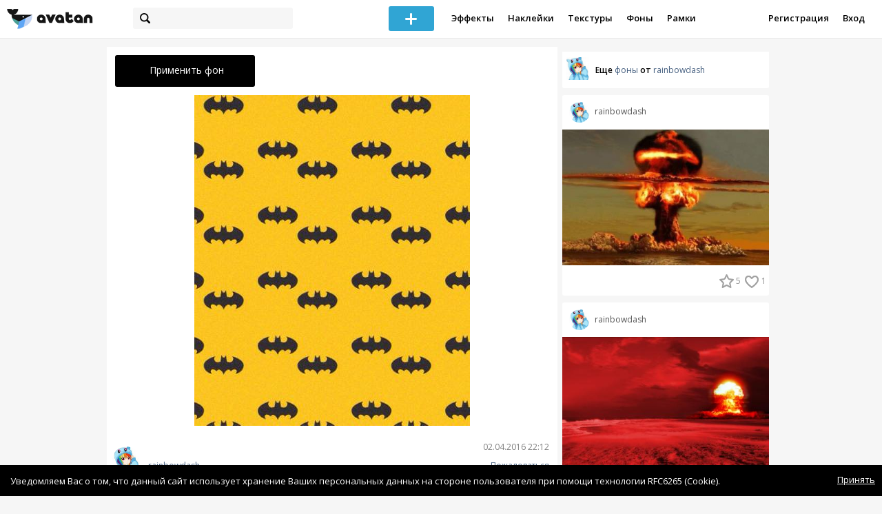

--- FILE ---
content_type: text/html; charset=utf-8
request_url: https://avatanplus.ru/detail/resource-387611
body_size: 6133
content:
<!DOCTYPE html>
<html>
  <head>
  	<meta http-equiv="X-UA-Compatible" content="IE=9; IE=8; IE=7; IE=EDGE" />
    <meta charset=utf-8>
    <title>Фон - AVATAN PLUS</title>
    <link rel="SHORTCUT ICON" href="/i/shortcuticon.png?v=5" />
    <link rel="stylesheet" type="text/css" href="https://yastatic.net/jquery-ui/1.11.2/themes/smoothness/jquery-ui.min.css"/>
	<link rel="stylesheet" type="text/css" href="/css/style.css?t=1768663226"/>
	<link rel="stylesheet" type="text/css" href="/css/jquery.custom-scrollbar.css"/>
	<link rel="stylesheet" type="text/css" href="/css/vendor/nanoscroller.css"/>
	<script type="text/javascript" src="/js/vendor/jquery-1.10.2.min.js"></script>
		<!-- common modules -->
	<script type="text/javascript" src="/js/common/shop_modal.js?v=1768663226"></script>
	<script type="text/javascript" src="/js/common/vk_app.js?v=1768663226"></script>
	<script type="text/javascript" src="/js/common/favs_likes.js?v=1768663226"></script>
	<script type="text/javascript" src="/js/common/fullscreen_picture.js?v=1768663226"></script>
	<script type="text/javascript" src="/js/common/more.js?v=1768663226"></script>
	<script type="text/javascript" src="/js/common/editor.js?v=1768663226"></script>
	<script type="text/javascript" src="/js/common/add_common.js?v=1768663226"></script>
	<script type="text/javascript" src="/js/common/favourites.js?v=1768663226"></script>
	<script type="text/javascript" src="/js/common/modals.js?v=1768663226"></script>
	<script type="text/javascript" src="/js/common/assets.js?v=1768663226"></script>
	<script type="text/javascript" src="/js/common/elements.js?v=1768663226"></script>
	<script type="text/javascript" src="/js/common/final_procedures.js?v=1768663226"></script>
	<script type="text/javascript" src="/js/common/front_modal.js?v=1768663226"></script>
	<!-- end -->
	<script type="text/javascript" src="/js/vendor/jquery.nanoscroller.min.js?v=1768663226"></script>
	  	<script type="text/javascript" src="https://vk.com/js/api/share.js?93" charset="windows-1251"></script>
  	 		<link href='https://fonts.googleapis.com/css?family=Open+Sans:400,600&subset=cyrillic-ext,latin' rel='stylesheet' type='text/css'>
	<meta name="ermp-site-verification" value="D7357A7C-6C4F-475C-9374-0880A230111A">
	<!-- Yandex.RTB -->
	<script>window.yaContextCb=window.yaContextCb||[]</script>
	<script src="https://yandex.ru/ads/system/context.js" async></script>
  </head>
<body>
	
	<script type="text/javascript">
	 noflash_flag = true; 
	</script>

		<!--LiveInternet counter--><script type="text/javascript"><!--
	new Image().src = "//counter.yadro.ru/hit?r"+
	escape(document.referrer)+((typeof(screen)=="undefined")?"":
	";s"+screen.width+"*"+screen.height+"*"+(screen.colorDepth?
	screen.colorDepth:screen.pixelDepth))+";u"+escape(document.URL)+
	";"+Math.random();//--></script><!--/LiveInternet-->
	  	<div id="wrap">
	<div class="header">
			    
				<div class="center">
			<a class="logo-icon" href="/"></a>
			<div class="search">
				<span class="search-icon"></span>
								<form method="GET" action="/search" class="search-form">
									<div class="search-input"></div>
				</form>
			</div>
									<div class="menu" style="right: 260px;">
				<span class="add-photo blue-btn"><span></span></span>
				<a href="/list/effect" class="menu-item">Эффекты</a>
				<a href="/list/stickers" class="menu-item">Наклейки</a>
				<a href="/list/textures" class="menu-item">Текстуры</a>
								<a href="/list/backgrounds" class="menu-item">Фоны</a>
				<a href="/list/frames" class="menu-item">Рамки</a>
				<!--<a href="/list/photo" class="menu-item">Фотографии</a>-->
								<div class="clear"></div>
			</div>
			<form method="POST" action="" id="logout-form">
				<input type="hidden" name="logout" value="1">
			</form>
						<div class="auth-menu">
	    		<a href="/reg" class="menu-item">Регистрация</a>
				<a href="/login" class="menu-item">Вход</a>
				<div class="clear"></div>
	    	</div>
					</div>
	</div>
	<div class="main">
<script type="text/javascript">
function dataURLtoBlob(dataurl) {
    var arr = dataurl.split(','), mime = arr[0].match(/:(.*?);/)[1],
        bstr = atob(arr[1]), n = bstr.length, u8arr = new Uint8Array(n);
    while(n--){
        u8arr[n] = bstr.charCodeAt(n);
    }
    return new Blob([u8arr], {type:mime});
}

	_global_object_id = 387611;
	_global_object_type = 'resource';
	_global_author_name = 'guest';
	
	_overlay_user_nickname = 'guest';
	
	_overlay_user_id_current = 0;
	
	_save_enabled = false;
	
	_overlay_save_pp_album_id = 0;

			site.editor.element_type = 'resource';
		site.editor.resource_type = 4;
		site.editor.resource_src = 'https://avatanplus.com/files/resources/original/570019857d9d9153d863b18b.jpg';
		site.editor.resource_blend_mode = '';
		site.editor.json_element_data = {"element_id":"387611","asset_id":"545198","type":"resource","resource_type":"4","name":"","description":"","picture":"570019857d9d9153d863b18b.jpg","picture_original":"","resource_blend_mode":"","fav_cnt":"354","like_cnt":"73","nickname":"rainbowdash","avatar_small":"56edd0041a95c15390f4900d.jpg","auth_like_state":0,"auth_fav_state":0};
	
		
	$(document).ready(function(){

		$('.about-item .abuse').bind('click', function(){site.modals.addAbuse();});
		
		$('.overlay-effect .album-list IMG').click(function(){
			var _title = $(this).attr('title');
			var _src = $(this).attr('src');
			var _album_id = parseInt($(this).attr('class').replace('album-', ''));
			$('.album-hdr A, .photo-list-hdr A').html(_title);
			$('.album-hdr IMG').attr('src', _src);
			$('.overlay-effect .album-list IMG').removeClass('active');
			$(this).addClass('active');
			
			var query_url = '/api/photo/get_album_photos';
			var post_data = {
				'album_id' : _album_id,
			};
			
			$.ajax({
				type: "POST",
				url: query_url,
				data: post_data,
				dataType: 'json',
				async: false,
				}).done(function( msg ) {
					_arr = msg.photos;
					_html = '';		
								
					for (var i = 0; i < _arr.length; i++){
						console.log(i);
						var _el = _arr[i];
						_html += '<img src="/files/p/photo/'+_el.photo+'">';
					}
					
					$('.overlay-effect .photo-list').html(_html);
					
					$('.overlay-effect .photo-list IMG').click(function(){
						$('.img-before, .img-after').attr('src', ($(this).attr('src')));
						
						$('.overlay-effect .photo-list IMG').removeClass('active');
						$(this).addClass('active');
						
						document.app.processImage($(this).attr('src'),"");
					});
				});
			});
		
		
		$('.show-edit-box').click(function(){
			$('.edit-box').show();
		});
		
		$('.edit-box .cancel').click(function(){
			$('.edit-box').hide();
		});
	});
</script><script src="//vk.com/js/api/openapi.js" type="text/javascript"></script>
<script type="text/javascript">
</script>
<div class="detail-top-banner flatpage-banner">
		<!-- Здесь был баннер гугла (см. коммит от 21 авг 2023) -->	</div>
<div class="detail-left">
			<div class="effect-btns">
				<div class="blue-btn apply-resource">
			<span class="arrow-left"></span>
			Применить фон		</div>
								<div class="clear"></div>
	</div>
	<div class="photos _bkg">
					<a href="https://avatanplus.com/files/resources/original/570019857d9d9153d863b18b.jpg"><img src="https://avatanplus.com/files/resources/mid/570019857d9d9153d863b18b.jpg" style="max-width: 654px; max-height: 800px;"></a>
				<div class="clear"></div>
	</div>

	
	
	<div class="about-item">
		<a href="/users/rainbowdash"><img src="https://avatanplus.com/files/userpics/56edd0041a95c15390f4900d.jpg" class="upic"></a>
		<h1></h1>
		<a href="/users/rainbowdash" class="user">rainbowdash</a>
		<span class="date-added">02.04.2016 22:12</span>
		<span class="abuse">Пожаловаться</span>
		<div class="detail-fav-like btns" attr_element_id="387611" attr_element_type="resource" attr_element_resource_type="4">
						<span class="fav"><i></i><b>354</b></span>
						<span class="like"><i></i><b>73</b></span>

			
			
		</div>
		
	</div>

	
	
	
	<form action="" class="comment-form">
	<div class="comments">
			<div class="comments-header">
				Комментарии
			</div>
			
			
						<div class="guest">Для того, чтобы оставить комментарий, <a href="/reg">зарегистрируйтесь</a> или <a href="/login">авторизуйтесь</a>.</div>
					</div>
</form>


</div>
<div class="detail-right" style="margin-top: -23px;">
	<div class="detail-right-banner">
				<!-- Yandex.RTB R-A-2078077-3 -->
		<div id="yandex_rtb_R-A-2078077-3"></div>
		<script>window.yaContextCb.push(()=>{
		Ya.Context.AdvManager.render({
			renderTo: 'yandex_rtb_R-A-2078077-3',
			blockId: 'R-A-2078077-3'
		})
		})</script>			</div>
		<div class="more more-mode-avatanplus">
		<div class="author">				
			<a href="/users/rainbowdash"><img src="https://avatanplus.com/files/userpics/56edd0041a95c15390f4900d.jpg"></a>
			<span>Еще&nbsp;<a href="/users/rainbowdash/backgrounds">фоны</a>&nbsp;от&nbsp;<a href="/users/rainbowdash">rainbowdash</a></span>
		</div>
		
<div class="element">
	
	<div class="top">
		<span class="user">
			<a href="/users/rainbowdash">
				<img src="https://avatanplus.com/files/userpics/56edd0041a95c15390f4900d.jpg">
			</a>
			<a href="/users/rainbowdash">
				<span class="nickname">rainbowdash</span>
			</a>
					</a>
									</div>
		<a class="__resource-4 mid __one" href="/detail/resource-408838">
		<img src="https://avatanplus.com/files/resources/mid/57095deed0249153fc96ed05.jpg">
	</a>
			<div class="bottom">
				<span class="btns" attr_element_id="408838" attr_element_type="resource" attr_element_resource_type="4">
						<span class="fav"><i></i><b>5</b></span>
						<span class="like"><i></i><b>1</b></span>
		</span>
			</div>
</div>
<div class="element">
	
	<div class="top">
		<span class="user">
			<a href="/users/rainbowdash">
				<img src="https://avatanplus.com/files/userpics/56edd0041a95c15390f4900d.jpg">
			</a>
			<a href="/users/rainbowdash">
				<span class="nickname">rainbowdash</span>
			</a>
					</a>
									</div>
		<a class="__resource-4 mid __one" href="/detail/resource-408837">
		<img src="https://avatanplus.com/files/resources/mid/57095de57291d153fc96c85d.jpg">
	</a>
			<div class="bottom">
				<span class="btns" attr_element_id="408837" attr_element_type="resource" attr_element_resource_type="4">
						<span class="fav"><i></i><b>5</b></span>
						<span class="like"><i></i><b>1</b></span>
		</span>
			</div>
</div>
<div class="element">
	
	<div class="top">
		<span class="user">
			<a href="/users/rainbowdash">
				<img src="https://avatanplus.com/files/userpics/56edd0041a95c15390f4900d.jpg">
			</a>
			<a href="/users/rainbowdash">
				<span class="nickname">rainbowdash</span>
			</a>
					</a>
									</div>
		<a class="__resource-4 mid __one" href="/detail/resource-408834">
		<img src="https://avatanplus.com/files/resources/mid/57095da011726153fc95b947.jpg">
	</a>
			<div class="bottom">
				<span class="btns" attr_element_id="408834" attr_element_type="resource" attr_element_resource_type="4">
						<span class="fav"><i></i><b>4</b></span>
						<span class="like"><i></i><b>1</b></span>
		</span>
			</div>
</div>
<div class="element">
	
	<div class="top">
		<span class="user">
			<a href="/users/rainbowdash">
				<img src="https://avatanplus.com/files/userpics/56edd0041a95c15390f4900d.jpg">
			</a>
			<a href="/users/rainbowdash">
				<span class="nickname">rainbowdash</span>
			</a>
					</a>
									</div>
		<a class="__resource-4 mid __one" href="/detail/resource-398905">
		<img src="https://avatanplus.com/files/resources/mid/57054f7ab7669153ecbe777f.jpg">
	</a>
			<div class="bottom">
				<span class="btns" attr_element_id="398905" attr_element_type="resource" attr_element_resource_type="4">
						<span class="fav"><i></i><b>3</b></span>
						<span class="like"><i></i><b></b></span>
		</span>
			</div>
</div>
<div class="element">
	
	<div class="top">
		<span class="user">
			<a href="/users/rainbowdash">
				<img src="https://avatanplus.com/files/userpics/56edd0041a95c15390f4900d.jpg">
			</a>
			<a href="/users/rainbowdash">
				<span class="nickname">rainbowdash</span>
			</a>
					</a>
									</div>
		<a class="__resource-4 mid __one" href="/detail/resource-398904">
		<img src="https://avatanplus.com/files/resources/mid/57054f7aafdb3153ecbe7760.jpg">
	</a>
			<div class="bottom">
				<span class="btns" attr_element_id="398904" attr_element_type="resource" attr_element_resource_type="4">
						<span class="fav"><i></i><b>3</b></span>
						<span class="like"><i></i><b></b></span>
		</span>
			</div>
</div>
<div class="element">
	
	<div class="top">
		<span class="user">
			<a href="/users/rainbowdash">
				<img src="https://avatanplus.com/files/userpics/56edd0041a95c15390f4900d.jpg">
			</a>
			<a href="/users/rainbowdash">
				<span class="nickname">rainbowdash</span>
			</a>
					</a>
									</div>
		<a class="__resource-4 mid __one" href="/detail/resource-398903">
		<img src="https://avatanplus.com/files/resources/mid/57054f6e3c7b0153ecbe46a8.jpg">
	</a>
			<div class="bottom">
				<span class="btns" attr_element_id="398903" attr_element_type="resource" attr_element_resource_type="4">
						<span class="fav"><i></i><b></b></span>
						<span class="like"><i></i><b></b></span>
		</span>
			</div>
</div>	</div>
		<!-- Yandex.RTB R-A-2078077-3 -->
		<div id="yandex_rtb_R-A-2078077-3"></div>
		<script>window.yaContextCb.push(()=>{
		Ya.Context.AdvManager.render({
			renderTo: 'yandex_rtb_R-A-2078077-3',
			blockId: 'R-A-2078077-3'
		})
		})</script>		</div>
<div style="float: none; clear: both;"></div>

<script type="text/javascript">
	
	$().ready(function(){
		site.favs_likes.init('list');

			});
	
</script>
<style type="text/css">

    .main.flash, .avatanplus-middle.flash{
        margin: 0 auto;
        border: none;
        min-height: none;
        width: 100%;
    }

    .flash-left{
        float: left;
        margin-right: 6px;
        margin-bottom: 10px;
    }

    .ad-flash-bottom{
        text-align: center;
        margin-top: 12px;
        display: none;
    }

    .ad-flash-right{
        float: left;
        display: none;
    }
</style>

<script type="text/javascript" src="//cdnjs.cloudflare.com/ajax/libs/swfobject/2.2/swfobject.min.js"></script>

<script type="text/javascript">

function fitFlashToWindow(){
    var width  = window.innerWidth;
    var height = window.innerHeight;
    
        var flash_width = width-224;
    var flash_height = height - 155;
    $('.ad-flash-bottom').css('margin-top', '50px');
    $('.ad-flash-right').css('margin-left', '40px');
        $('#app, .flash-left').css('width', flash_width + 'px');
    $('#app').css('height', flash_height + 'px');
    if (flash_height > 600){
        $('.ad-flash-right').css('margin-top', parseInt((flash_height-600)/2))
    }
}

var appHeight = "100%";
var isDebugVersion = "false";
var isLightVersion = 0;
var appVersion = '1768663226';

function initAvatan(flashvars) {
    console.log("Initializing SWFObject");
    var swfVersionStr = "10.3.183";
    var swfStr = (isDebugVersion == "true" ? "//test.avatan.ru/" : "//avatan.ru/");
    if (isLightVersion == 1){
        swfStr = swfStr + "AvatanLight.swf?nocache=";
    }
    else {
        swfStr = swfStr + "Avatan.swf?nocache=";
    }
    swfStr = swfStr + appVersion;
    //Parse request query string and put it into flashvars
    if (flashvars == undefined) var flashvars = {};

    
    flashvars["avatanplus_site_host"] = "https://avatanplus.com";
    flashvars["avatanplus_image_hosts"] = "https://avatanplus.com";

        flashvars["config"] = "avatanPlus.xml";
    flashvars["socialType"] = "pp";
    
    var queryString = window.location.search.substring(1);
    if (queryString.length > 0) {
        var i, pairs = queryString.split('&');
        for (i = 0; i < pairs.length; i++) {
            var pair = pairs[i].split('=');
            var key = pair[0].toLowerCase();
            var value = pair[1];
            if (key != 'user_id')
                flashvars[key] = value;
        }
    }
    
    var params = {};
    params.quality = "high";
    params.bgcolor = "white";
    params.allowscriptaccess = "always";
    params.allowfullscreen = "true";
    if (swfobject.hasFlashPlayerVersion("11.3")){
        params.allowFullScreenInteractive = "true";
    }
    params.wmode = "direct";
    
    var attributes = {};
    attributes.id = "app";
    attributes.name = "app";
    attributes.align = "middle";
    attributes.scale = "exactfit"; 
    
    swfobject.embedSWF(
        swfStr, "flashContent", 
        "100%", "100%",
        swfVersionStr, "AvatanDummy.swf", 
        flashvars, params, attributes);
    
    swfobject.createCSS("#flashContent", "display:block;text-align:left;");

    fitFlashToWindow();
}

/*
 * These two events are used by SWF's ExternalInterface 
 */

window.addEventListener("focus", onWindowFocusIn, false);
window.addEventListener("blur", onWindowFocusOut, false);

function flashReady(){

    $('.ad-flash-bottom, .ad-flash-right').show();
        fitFlashToWindow();
    $(window).bind('resize', fitFlashToWindow);

    if (site.editor.mode == 'front'){
        if (site.editor.collage == false)
            document.app.initFileUpload('create', site.editor.files, 'local');
        else
            document.app.initFileUpload('collage', site.editor.files, 'local');
    }

    else if (site.editor.mode == 'detail'){
        params = {}
        params.element_data = site.editor.json_element_data;

        if (site.editor.element_type == 'resource'){
            if (site.editor.resource_type == 1)
                params.blendMode = site.editor.resource_blend_mode;

            document.app.initFileUpload('resource', site.editor.files, 'local',
            site.editor.resource_type, site.editor.resource_src, params);
        }
        else if (site.editor.element_type == 'effect'){
            params.element_data.effect_content = site.editor.base64_effect;
            //params.effect_name = site.editor.effect_name;
            //params.effect_picture = site.editor.effect_picture;
            document.app.initFileUpload('resource', site.editor.files, 'local',
            site.editor.resource_type, site.editor.resource_src, params);
        }
    }
}

function onWindowFocusIn() {
    try {
        document.app.onWindowFocusIn();
    }
    catch (e){}
}

function onWindowFocusOut() {
    try {
        document.app.onWindowFocusOut();
    }
    catch (e){}
}

</script>
<div class="flash-left">
    <div id="flashContent" style="width: 100%; height: 0px; float: left">
        <div class="no-flash-notification">
            Для работы приложения необходим Flash Player. 
            Вы можете установить его <a href="https://get.adobe.com/ru/flashplayer/">по этой ссылке</a>.
        </div>
    </div>
    <div class="ad-flash-bottom">
                            </div>
</div>
<div style="width: 160px float: left" class="ad-flash-right">
            </div>
<div class="clear"></div>
	</div>
  	</div>
  	<div class="footer">
  		<div class="center">
  			<div class="links">
  				<!--<a href="/pages/about">О сайте</a> | <a href="/pages/help">Помощь</a> | <a href="/pages/rules">Правила</a> | --><!-- | <a href="/pages/policy">Политика конфиденциальности</a>--><!-- | <a href="/pages/copyrights">Авторское право</a>-->
  			</div>
  			<div class="links right">
  				<a href="/pages/policy">Политика конфиденциальности</a> | <a href="/pages/eula">Пользовательское соглашение</a> | <a href="/pages/contacts">Связаться с нами</a>
  			</div>
  			<div class="links right-lower">
  				<a href="#">
	  				<!--Нашли ошибку? - Напишите нам-->
  				</a>
  			</div>
        <!--
  			<div class="socials">
  			</div>
        -->
  			<div class="copyright" style="left: 0px;">
  				© Copyright 2026 Avatan Plus
  			</div>
  		</div>
  	</div>
  	
  	  	
  <script type="text/javascript">

    var allow_upload_gif = false;
		var auth_state = 'guest';
    var flash_path = 'https://avatan.ru';
    var shop_path = 'http://avatanshop.ru';
    var uri_string = 'detail/resource-387611';
        var abuse_types = {"copyrights":"\u041d\u0430\u0440\u0443\u0448\u0435\u043d\u0438\u0435 \u0430\u0432\u0442\u043e\u0440\u0441\u043a\u0438\u0445 \u043f\u0440\u0430\u0432","extremism":"\u042d\u043a\u0441\u0442\u0440\u0435\u043c\u0438\u0437\u043c","drugs":"\u041f\u0440\u043e\u043f\u0430\u0433\u0430\u043d\u0434\u0430 \u043d\u0430\u0440\u043a\u043e\u0442\u0438\u043a\u043e\u0432","porno":"\u041f\u043e\u0440\u043d\u043e\u0433\u0440\u0430\u0444\u0438\u0447\u0435\u0441\u043a\u0438\u0435 \u043c\u0430\u0442\u0435\u0440\u0438\u0430\u043b\u044b","other":"\u041f\u0440\u043e\u0447\u0435\u0435"}	</script>
  <script type="text/javascript" src="https://yastatic.net/jquery-ui/1.11.2/jquery-ui.min.js"></script>
	<script type="text/javascript" src="/js/effect_detail.js"></script>
	<script type="text/javascript" src="/js/vendor/jquery.custom-scrollbar.min.js"></script>
  <script type="text/javascript" src="/js/comments.js?v=1768663226"></script>
	<script type="text/javascript" src="/js/fd_uploader.js?v=1768663226"></script>
  <script type="text/javascript" src="/js/tagfield.js?v=1768663226"></script>
    <script defer src="https://static.cloudflareinsights.com/beacon.min.js/vcd15cbe7772f49c399c6a5babf22c1241717689176015" integrity="sha512-ZpsOmlRQV6y907TI0dKBHq9Md29nnaEIPlkf84rnaERnq6zvWvPUqr2ft8M1aS28oN72PdrCzSjY4U6VaAw1EQ==" data-cf-beacon='{"version":"2024.11.0","token":"518c88432b3b4065b245f51b26ef4e25","r":1,"server_timing":{"name":{"cfCacheStatus":true,"cfEdge":true,"cfExtPri":true,"cfL4":true,"cfOrigin":true,"cfSpeedBrain":true},"location_startswith":null}}' crossorigin="anonymous"></script>
</body>
</html>

--- FILE ---
content_type: application/javascript
request_url: https://avatanplus.ru/js/common/more.js?v=1768663226
body_size: 1075
content:
var site = (typeof site === 'undefined') ? {} : site;

site.more = {
	type: '',
	order: '',
	limit: 0,
	count: 0,
	offset: 0,
	seed: 0,
	mode: 'elements',
	search_request: '',
	feed_load_counter: 1,
	handle: 'window',
	multielement: [],
	
	initList: function(type, limit, count, order, seed = undefined){
		this.type = type;
		this.limit = limit;
		this.count = count; //total count
		this.order = order;
		this.offset += limit;
		if (typeof seed !== "undefined")
			this.seed = seed;

		this.bindScroll();
	},

	initSearchList: function(search_request, limit, count){
		this.search_request = search_request;
		this.limit = limit;
		this.count = count; //total count
		this.mode = 'search';
		this.offset += limit;
		this.bindScroll();
	},
	
	bindScroll: function(){
		if (this.handle == 'window'){
			$(window).bind('scroll', function(){site.more.scroll();});
		} else{
			$(this.handle).bind('scroll', function(){site.more.scroll();});
		}
	},

	scroll: function(){
		marker_offset = $('.scroll-marker').position();
		if (site.more.handle == 'window')
			current_pos = $(window).scrollTop();
		else
			current_pos = $(site.more.handle).scrollTop();

		if (marker_offset.top - 800 < current_pos)
			site.more.fetchList();
	},

	fetchList: function(){
		if (site.more.handle == 'window')
			$(window).unbind('scroll');
		else
			$(site.more.handle).unbind('scroll');
		$('.progress').show();

		var url = '';

		if (this.mode == 'search')
			url = '/search?s=' + this.search_request;

		else{
			if (['most_popular', 'latest'].indexOf(this.order) >= 0)
				this.order = '/' + this.order;

			if (['feed', 'private_1', 'private_2', 'private_fav'].indexOf(this.type) >= 0)
				url = '';
			else
				url = '/list/' + this.type + this.order;
		}

		$.ajax({
			type: "POST",
			url: url,
			async: false,
			data: {
				offset: this.offset,
				limit: this.limit,
				rest: 1,
				seed: this.seed
			},
			
			success: function(html){

				var obj = $.parseJSON(html)

				if (site.more.mode == 'search')
					var col_count = 3;
				else if (site.more.type == 'effect')
					var col_count = 3;
				else if (site.more.type == 'feed'){
					var col_count = 1;
				}

				else if (site.more.type == 'private_1')
					var col_count = 1;
				else if (site.more.type == 'private_2' && site.more.type == 'private_fav')
					var col_count = 2;
				else
					var col_count = 4;

				site.more.adAppend(col_count);

				for (i = 0; i < col_count; i++){
					$('.elements-col:not(.disabled-col)').eq(i).append(obj[i]);
				}

				$('.progress').hide();

				site.more.offset += site.more.limit;
				
				if (!(site.more.offset >= site.more.count))
					site.more.bindScroll();

				site.favs_likes.init('list');
				site.shop_modal.init();
				site.elements.initEditElement();
				site.initDetailModal();

				if (site.vk_app.is_vk_app == true){
					$('.shop-modal-btn').remove();
					site.vk_app.bindTagsBehaviour();
				}
			}
		});
	},

	/* after some changes it acts simply as a columns add thing
	   TODO: change name or refactor
	 */

	adAppend: function(col_count){
		if (['feed', 'private_1', 'private_2', 'private_fav'].indexOf(site.more.type) > -1)
			return false;

		if (site.more.feed_load_counter > 2)
			return false;

		if (site.more.feed_load_counter == 1){
			$('.elements-col').addClass('disabled-col');
			$('.elements-col-end').before('<div class="clear"></div>');
		}

		var classes = '';

		if (site.more.type == 'effect')
			classes += ' __hack';



		var col_html = '<div class="elements-col fullwidth x'+col_count+'"></div>';
		
		if (site.more.feed_load_counter == 1){
			for (var i = 0; i < col_count; i++){
				$('.elements-col-end').before(col_html);
			}
		}

		site.more.feed_load_counter++;
	},



	showMultipleElements: function(btn, element_id){
		$(btn).remove();

		var count = 0;

		site.more.multielement.forEach(function(item){
			if (item.element_id == element_id){

				item.elements.forEach(function(element, i){
					var html = '<a href="'+element.url+'" class="'+element.el_class+'"><img src="'+element.image_path+'"></a>';
					$('.mid-multiple-' + element_id + ' .col-3').eq(i % 3).append(html);
				});

				site.initDetailModal();
				return true;
			}
		})


	}
}